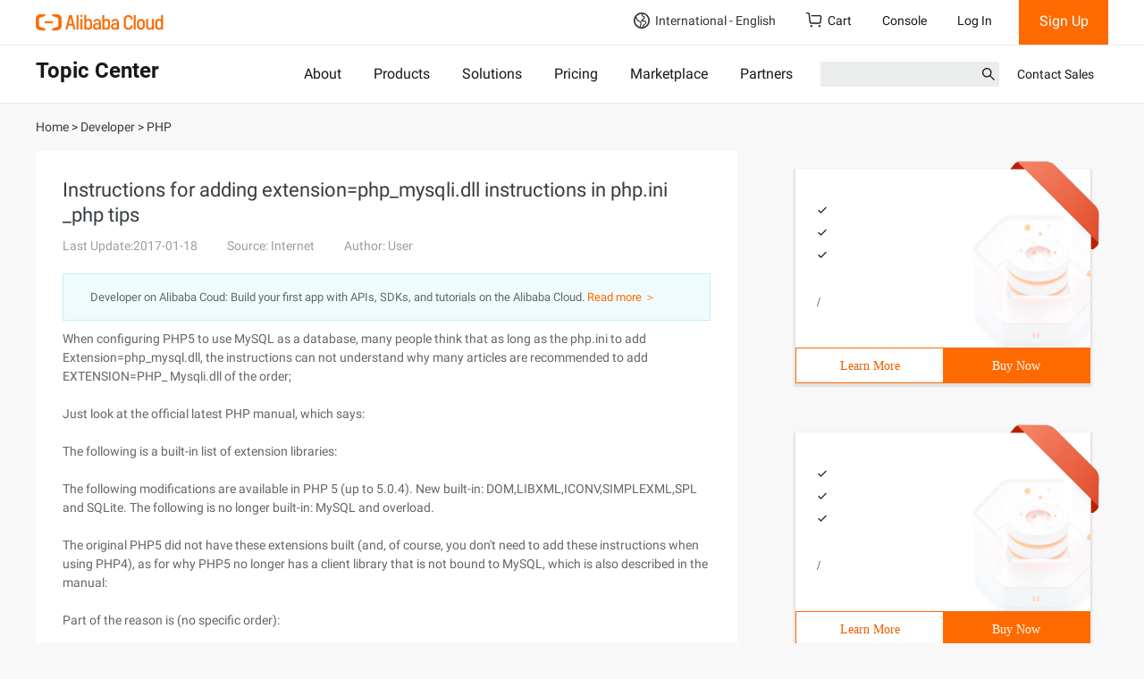

--- FILE ---
content_type: text/css
request_url: https://at.alicdn.com/t/font_3141299_yukax07ubrs.css
body_size: 608
content:
@font-face {
  font-family: "iconfont"; /* Project id 3141299 */
  src: url('//at.alicdn.com/t/font_3141299_yukax07ubrs.woff2?t=1642412196149') format('woff2'),
       url('//at.alicdn.com/t/font_3141299_yukax07ubrs.woff?t=1642412196149') format('woff'),
       url('//at.alicdn.com/t/font_3141299_yukax07ubrs.ttf?t=1642412196149') format('truetype');
}

.iconfont {
  font-family: "iconfont" !important;
  font-size: 16px;
  font-style: normal;
  -webkit-font-smoothing: antialiased;
  -moz-osx-font-smoothing: grayscale;
}

.icon-facebook1:before {
  content: "\eab7";
}

.icon-youtube1:before {
  content: "\e8a7";
}

.icon-twitter1:before {
  content: "\e6ac";
}

.icon-linkedin1:before {
  content: "\e73e";
}

.icon-douyin:before {
  content: "\e8db";
}

.icon-github:before {
  content: "\e6b7";
}

.icon-stackoverflow:before {
  content: "\e825";
}

.icon-google-plus:before {
  content: "\e6a8";
}



--- FILE ---
content_type: application/javascript
request_url: https://sg.mmstat.com/eg.js?t=1769815123112
body_size: -76
content:
window.goldlog=(window.goldlog||{});goldlog.Etag="UioEIgi3MBwCAQOLW2gezdNP";goldlog.stag=1;

--- FILE ---
content_type: application/javascript;charset=UTF-8
request_url: https://myaccount.alibabacloud.com/account/ajax/IsLogin.jsonp?callback=jQuery2200029871039676969025_1769815118777&_=1769815118778
body_size: 70
content:
jQuery2200029871039676969025_1769815118777({"code":"ConsoleNeedLogin","message":"needLogin","requestId":"4a0ef7c2-ac8a-4e02-9c0a-4bd310a5166e","successResponse":false} );

--- FILE ---
content_type: application/javascript;charset=UTF-8
request_url: https://myaccount.alibabacloud.com/account/ajax/IsLogin.jsonp?callback=jQuery2200029871039676969025_1769815118773&_=1769815118774
body_size: 306
content:
jQuery2200029871039676969025_1769815118773({"code":"ConsoleNeedLogin","message":"needLogin","requestId":"adaf8edc-29c6-4623-8141-706d6b777329","successResponse":false} );

--- FILE ---
content_type: application/javascript
request_url: https://g.alicdn.com/hmod/wb-alicloud-homepage-trial__0-0-17/0.0.3/index-pc.js
body_size: 384
content:
!function(t){function n(r){if(e[r])return e[r].exports;var o=e[r]={i:r,l:!1,exports:{}};return t[r].call(o.exports,o,o.exports,n),o.l=!0,o.exports}var e={};n.m=t,n.c=e,n.d=function(t,e,r){n.o(t,e)||Object.defineProperty(t,e,{configurable:!1,enumerable:!0,get:r})},n.n=function(t){var e=t&&t.__esModule?function(){return t.default}:function(){return t};return n.d(e,"a",e),e},n.o=function(t,n){return Object.prototype.hasOwnProperty.call(t,n)},n.p="",n(n.s=0)}([function(t,n,e){t.exports=e(1)},function(t,n,e){function r(t,n){window.require(["https://g.alicdn.com/aliyun/util/1.0.98/init.js"],function(){function e(t){t.data().then(function(e){n(t,e)})}var r="prepub"!==window.kloud.env;window.$ACE.get("Delivery").then(function(n){var o=r?{}:{__query_mode__:"draft"};n.fetch(t,o).then(e)})})}function o(t){var n=[' <h2 class="text-xxl">'+t.title+"</h2>",'<p class="text-md ">'+t.subtitle+"</p>",'<div class="btnBox clearfix">',"<a href="+t.leftHref+' class="leftBtn btn text-md " target="_blank">'+t.leftBtn+"</a>","</div>"].join("");return $(".hmod-wb-alicloud-homepage-trial__0-0-17 .leftContent").html(n),n}e(2),function(){var t=$(".module-wrap").attr("data-trialId");t&&r(t,function(t,n){var e=o(n);t.setAliothLog(e)})}()},function(t,n){}]);

--- FILE ---
content_type: application/javascript
request_url: https://sg.mmstat.com/eg.js?t=1769815120148
body_size: 81
content:
window.goldlog=(window.goldlog||{});goldlog.Etag="UioEIur43VoCAQOLW2hUgUls";goldlog.stag=2;